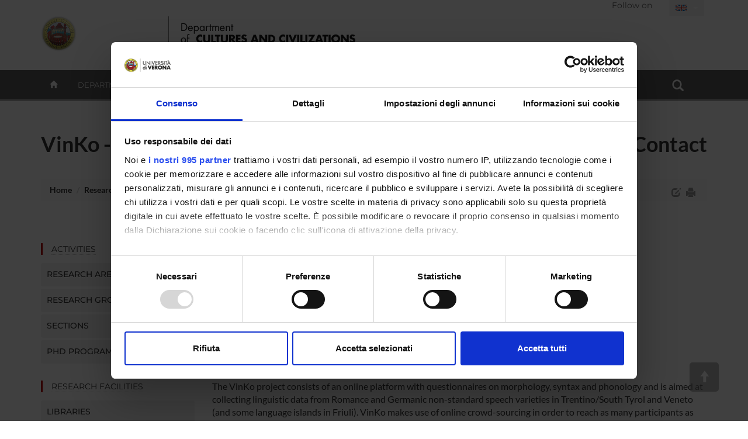

--- FILE ---
content_type: text/html; charset=UTF-8
request_url: https://www.dcuci.univr.it/?ent=progetto&id=5472&lang=en
body_size: 25186
content:

<!doctype html>
<html lang="en">
  <head>
    <meta charset="utf-8">
    <meta http-equiv="X-UA-Compatible" content="IE=edge">
    <meta name="viewport" content="width=device-width, user-scalable=no,initial-scale=1.0, minimum-scale=1.0, maximum-scale=1.0">
    <title>VinKo - Varietäten im Kontakt/Varietà in Contatto/Varieties in Contact-Dep.Cultures and Civilizations-University of Verona</title>
    <meta name="description" content="Dep.Cultures and Civilizations,University of Verona "> 
    <meta name="author" content="UNIVR">
    <meta http-equiv='cache-control' content='no-cache'>
    <link rel="icon" type="image/gif" href="image/favicon-dcuci.gif">
    <!-- Cookiebot for cookie-consent -->
    <script id="Cookiebot" src="https://consent.cookiebot.com/uc.js" data-cbid="6e42af2f-e3a5-42da-ad5f-bf444490cf3e" data-framework="TCFv2.2" data-blockingmode="auto" type="text/javascript"></script>

     <!-- Webfonts -->
     <link rel="preconnect" href="https://fonts.bunny.net">
	<link href="https://fonts.bunny.net/css?family=lato:400,700|montserrat:400,500,600|sorts-mill-goudy:400,400i" rel="stylesheet" />
    <!-- Bootstrap core CSS-->
    <link rel="stylesheet" href="style/bootstrap.min.css" >
    <!-- Bootstrap calendar CSS-->
    <link rel="stylesheet" href="style/calendar.css">
    <!-- jquery-ui CSS -->
    <link rel="stylesheet" href="style/jquery-ui-1.10.3.custom.min.css">
    <!--  Font-awesome icon fonts -->
    <!-- <script src="https://kit.fontawesome.com/8581a50e59.js" crossorigin="anonymous"></script> -->
    <script defer src="js/brands.min.js"></script>
  	<script defer src="js/solid.min.js"></script>
  	<script defer src="js/regular.min.js"></script>
  	<script defer src="js/v4-shims.min.js"></script>
  	<script defer src="js/fontawesome.min.js"></script>
  	
    <!-- STYLE -->
    <link href="style/dol.css" rel="stylesheet">
    <link href="style/card.css" rel="stylesheet">
    <link href="style/header.css" rel="stylesheet">
    <!-- Home , Responsive slider -->
    <link href="style/home-dol.css" rel="stylesheet">
    <link href="style/responsive-slider.css" rel="stylesheet">
    <!-- File css specifico del dipartimento in base all'acronimo -->
    <link href="style/dol-dcuci.css" rel="stylesheet">
    <!--[if ltE IE 8]>
      <link href="style/ie-style.css" rel="stylesheet">
    <![endif]-->  
    <!-- HTML5 shim and Respond.js IE8 support of HTML5 elements and media queries -->
    <!--[if lt IE 9]>
      <script src="https://oss.maxcdn.com/libs/html5shiv/3.7.0/html5shiv.js"></script>
      <script src="https://oss.maxcdn.com/libs/respond.js/1.4.2/respond.min.js"></script>
    <![endif]-->   
    <!--[if gte IE 9]>
    <style type="text/css">
      .gradient {
       filter: none;
      }
    </style>
    <![endif]-->

     <script src="//cdnjs.cloudflare.com/ajax/libs/jquery/2.1.0/jquery.min.js"></script>
     <script src="js/bootstrap.min.js"></script>
     <script type="text/javascript" src="js/jquery-ui-1.10.3.custom.min.js"></script>
     <script type="text/javascript" src="js/jquery.ui.datepicker-it.js"></script>
     <script type="text/javascript" src="js/jquery.condense.js"></script>
     <script type="text/javascript" src="js/jquery.hoverIntent.minified.js"></script>
     <script src="js/responsiveslides.min.js"></script>
     <script src="js/responsive-tabs.js"></script>
     <script src="js/commonUtils.js"></script>
     <script src="js/custom-dol.js"></script>
     <!-- File javascript specifico del dipartimento in base all'acronimo -->
     <script src="js/custom-dol-dcuci.js"></script>
    <!-- PrettySocial Plugin -->
    <script src="js/jquery.prettySocial.js"></script>
    <!-- Readability features -->
    <script type="text/javascript" src="js/Readability.js"></script>
    
	<script type="text/javascript" defer data-domain="dcuci.univr.it" src="https://plausible.io/js/script.manual.js"></script>
	<!-- define the `plausible` function to manually trigger events -->
	<script type="text/javascript">window.plausible = window.plausible || function() { (window.plausible.q = window.plausible.q || []).push(arguments) }</script>
	<!-- trigger pageview -->
	<script type="text/javascript">
	function prepareUrl(params) {
		const url = new URL(location.href);
		const queryParams = new URLSearchParams(location.search);
	    let customUrl = url.protocol + "//" + url.hostname + url.pathname.replace(/\/$/, '');
	    for (const paramName of params) {
	      const paramValue = queryParams.get(paramName);
	      if (paramValue) customUrl = customUrl + '/' + paramValue
	    }
	    return customUrl;
	  }
	  plausible('pageview', { u: prepareUrl(["ent", "page", "id", "lang" ]) });
	</script>
  </head>
  <body id="top">
  
    <!-- *** Template pagina normale *** -->
    <!-- Header -->
    
    <div class="section full gradient" id="header">
      <!--  Logo  --> 
      <div class="container" id="wordMark">
        <a id="logo-univr" class="hidden-xs" title="www.univr.it" href="https://www.univr.it?lang=en"><img src="image/logo-univr.png" alt="Home Ateneo"></a>
        <a id="logo-dipartimento" class="hidden-xs" title="Department Home" href="./?lang=en"><img src="image/logo33-en.png"  alt="Home Dipartimento"></a>
 <a id="logo-mobile-dipartimento" class="visible-xs" title="Department Home" href="./?lang=en"><img src="image/logo-mobile-33-en.png"  alt="Home Dipartimento"></a>

  
  <div id="lingua" class="hidden-xs btn-group">
    <button type="button" class="btn btn-transparent btn-sm dropdown-toggle lang-en" data-toggle="dropdown" aria-haspopup="true" aria-expanded="false">
      <span class="caret"></span>
    </button>
    <ul class="dropdown-menu">
            <li class="current"><a id="en" href="/?ent=progetto&amp;id=5472&amp;lang=en"><!-- English --></a></li>
            <li ><a id="ita" href="/?ent=progetto&amp;id=5472&amp;lang=it"><!-- Italiano --></a></li>  
    </ul>
  </div>
        
	



	<div class="cont-follow-link">
		<span>Follow on</span>
		<div>
			
				<a href="https://www.facebook.com/dcuci.univr/" title="Vai alla pagina Facebook" class="social-fb" target="_blank" >
					<em class="fa-brands fa-square-facebook"></em>
				</a>
			
			
			
		</div>
	</div>

   
      	    
      </div>
      
     
   <div class="navbar navbar-inverse visible-xs" role="navigation">
      <div class="container-fluid">
        <!-- Brand and toggle get grouped for better mobile display -->
        <div class="navbar-header">
          <button type="button" class="navbar-toggle collapsed" data-toggle="collapse" data-target="#bs-example-navbar-collapse-1">
            <span class="sr-only">Toggle navigation</span>
            <i class="fa fa-bars" aria-hidden="true"></i>
          </button>
        </div>
        <!-- Collect the nav links, forms, and other content for toggling -->
        <div class="collapse navbar-collapse" id="bs-example-navbar-collapse-1">
          <form id="top-search" class="navbar-form col-xs-12" role="search">
            <div class="form-group col-xs-10">
              <input type="text" class="form-control" placeholder="Search">
            </div>
            <button type="submit" class="btn btn-success col-xs-2"><span class="glyphicon glyphicon-search" ></span></button>
          </form>
          <ul class="nav navbar-nav visible-xs" id="main-nav-mobile">
          
            <li><a href="?ent=home&page=dipartimento">Department</a></li>
            
            <li><a href="?ent=home&page=ricerca">Research</a></li>
            
            <li><a href="?ent=home&page=didattica">Teaching</a></li>
            
            <li><a href="?ent=home&page=territorio">Community Engagement</a></li>
            
          <li><a href="/?ent=persona&amp;lang=en">People</a></li>
          <li><a href="/?ent=infodipartimento&amp;lang=en">contacts</a></li>
          </ul>
    <div class="nav navbar-nav text-center">
     <a class="btn btn-dol btn-sm" id="en" href="/;jsessionid=abcOW_3xLsaBJbfQtpxTz?ent=progetto&amp;id=5472&amp;lang=en">English</a>
      <a class="btn btn-dol btn-sm" id="ita" href="/;jsessionid=abcOW_3xLsaBJbfQtpxTz?ent=progetto&amp;id=5472&amp;lang=it">Italiano</a>    

      
       </div>
        </div><!-- /.navbar-collapse -->
      </div><!-- /.container-fluid -->
    </div>
    

      <div id="megamenu" class="hidden-xs">
        <div id="menu-wrapper" class="container">
          <ul class="mega-nav">
          
            <li id="backHome"><a class="" href="./?lang=en"><span class="glyphicon glyphicon-home"></span></a></li>
          
            <li class="link-menu" id="link-58"><a class="nav-main-link" href="?ent=home&page=dipartimento&lang=en">Department<span class="caret"></span></a>
 
          <div class="nav-panel" id="panel-58" style="display:none">
          <div class="container-fluid">
            <div class="col-md-3 hidden-sm">
              <img src="/documenti/GruppoMenu/immagine/immagine257927.jpg" alt="Department" width="100%">
            </div>
            
              <div class="col-md-3 col-sm-4">
                <h3 class="orange">
                  Overview
                </h3>
                <ul class="mega-menu-list">
                  
                      <li>
                      <a href="/?ent=home&amp;ent=home&amp;page=dipartimento&lang=en#chi-siamo">Overview</a>
                    </li>
          
                      <li>
                      <a href="/?ent=home&amp;ent=home&amp;https%3A%2F%2Fwww.dcuci.univr.it%2F%3Fent=home&amp;page=dipartimento&lang=en#qualita">Visione della Qualità</a>
                    </li>
          
                      <li>
                      <a href="/?ent=home&amp;page=calendar&lang=en#tab-view">News and Events</a>
                    </li>
          
                </ul>
              </div>
            
              <div class="col-md-3 col-sm-4">
                <h3 class="">
                  Organisation
                </h3>
                <ul class="mega-menu-list">
                  
                      <li>
                      <a href="/?ent=home&amp;grp=195&amp;http%3A%2F%2Fwww.dtesis.univr.it%2F%3Fent=home&amp;page=info&amp;referral=dipartimento&lang=en">Governance</a>
                    </li>
          
                      <li>
                      <a href="https://www.dcuci.univr.it/?ent=home&grp=195&page=info&referral=dipartimento">Committees</a>
                    </li>
          
                      <li>
                      <a href="/?ent=struttura&lang=en">Offices and facilities services</a>
                    </li>
          
                      <li>
                      <a href="/?ent=sezione&lang=en">Sections</a>
                    </li>
          
                      <li>
                      <a href="/?ent=home&amp;grp=198&amp;page=info&amp;referral=dipartimento&lang=en">Department facilities</a>
                    </li>
          
                </ul>
              </div>
            
              <div class="col-md-3 col-sm-4">
                <h3 class="">
                  Contact us
                </h3>
                <ul class="mega-menu-list">
                  
                      <li>
                      <a href="/?ent=infodipartimento&lang=en">Contacts</a>
                    </li>
          
                      <li>
                      <a href="/?ent=persona&lang=en">People</a>
                    </li>
          
                      <li>
                      <a href="/?ent=luogo&lang=en">Places</a>
                    </li>
          
                      <li>
                      <a href="/?ent=referenti&lang=en">Faculty representatives</a>
                    </li>
          
                </ul>
              </div>
            
          </div>
        </div>
            </li>
	       
            <li class="link-menu" id="link-66"><a class="nav-main-link" href="?ent=home&page=ricerca&lang=en">Research<span class="caret"></span></a>
 
          <div class="nav-panel" id="panel-66" style="display:none">
          <div class="container-fluid">
            <div class="col-md-3 hidden-sm">
              <img src="/documenti/GruppoMenu/immagine/immagine550742.jpg" alt="Research" width="100%">
            </div>
            
              <div class="col-md-3 col-sm-4">
                <h3 class="">
                  Research in brief
                </h3>
                <ul class="mega-menu-list">
                  
                      <li>
                      <a href="/?ent=home&amp;page=ricerca&lang=en#strategie-ricerca">Research strategy</a>
                    </li>
          
                      <li>
                      <a href="/?ent=home&amp;https%3A%2F%2Fwww.dcuci.univr.it%2F%3Fent=home&amp;page=ricerca&lang=en#progettigruppi-ricerca">Progetti e gruppi di ricerca</a>
                    </li>
          
                </ul>
              </div>
            
              <div class="col-md-3 col-sm-4">
                <h3 class="">
                  Research activities
                </h3>
                <ul class="mega-menu-list">
                  
                      <li>
                      <a href="/?ent=arearic&lang=en">Research Areas</a>
                    </li>
          
                      <li>
                      <a href="/?ent=grupporic&lang=en">Research Groups</a>
                    </li>
          
                      <li>
                      <a href="/?ent=cs&amp;tcs=DR&lang=en">PhD programmes</a>
                    </li>
          
                      <li>
                      <a href="/?ent=progetto&lang=en">Projects</a>
                    </li>
          
                      <li>
                      <a href="/?ent=pubbdip&lang=en">Publications</a>
                    </li>
          
                </ul>
              </div>
            
              <div class="col-md-3 col-sm-4">
                <h3 class="">
                  Research funding
                </h3>
                <ul class="mega-menu-list">
                  
                      <li>
                      <a href="/?ent=ente&lang=en">Funding contributors</a>
                    </li>
          
                </ul>
              </div>
            
              <div class="col-md-3 col-sm-4">
                <h3 class="">
                  Facilities
                </h3>
                <ul class="mega-menu-list">
                  
                      <li>
                      <a href="/?ent=bibliocr&amp;main%3Fent=bibliocr&amp;tipobc=4&lang=en">Laboratories</a>
                    </li>
          
                      <li>
                      <a href="/?ent=bibliocr&amp;tipobc=6&lang=en">Research areas</a>
                    </li>
          
                      <li>
                      <a href="/?ent=bibliocr&amp;main%3Fent=bibliocr&amp;tipobc=1&lang=en">Central libraries</a>
                    </li>
          
                      <li>
                      <a href="/?ent=bibliocr&amp;ent=bibliocr&amp;tipobc=2&lang=en">Departmental libraries</a>
                    </li>
          
                </ul>
              </div>
            
          </div>
        </div>
            </li>
	       
            <li class="link-menu" id="link-68"><a class="nav-main-link" href="?ent=home&page=didattica&lang=en">Teaching<span class="caret"></span></a>
 
          <div class="nav-panel" id="panel-68" style="display:none">
          <div class="container-fluid">
            <div class="col-md-3 hidden-sm">
              <img src="/documenti/GruppoMenu/immagine/immagine561150.jpg" alt="Teaching" width="100%">
            </div>
            
              <div class="col-md-3 col-sm-4">
                <h3 class="">
                  Courses
                </h3>
                <ul class="mega-menu-list">
                  
                      <li>
                      <a href="/?ent=cs&amp;tcs=N&lang=en">Bachelor's degrees</a>
                    </li>
          
                      <li>
                      <a href="/?ent=cs&amp;tcs=MA&lang=en">Master's degrees</a>
                    </li>
          
                </ul>
              </div>
            
              <div class="col-md-3 col-sm-4">
                <h3 class="">
                  PhD programmes and postgraduate training
                </h3>
                <ul class="mega-menu-list">
                  
                      <li>
                      <a href="/?ent=cs&amp;tcs=DR&lang=en">PhD programmes</a>
                    </li>
          
                      <li>
                      <a href="/?ent=cs&amp;tcs=CA&lang=en">Professional development courses</a>
                    </li>
          
                      <li>
                      <a href="/?ent=cs&amp;tcs=IDR&lang=en">Joint University PhD</a>
                    </li>
          
                      <li>
                      <a href="/?ent=cs&amp;tcs=M&lang=en">Professional Master's Programmes</a>
                    </li>
          
                      <li>
                      <a href="https://www.univr.it/it/i-nostri-servizi/formazione-degli-insegnanti/">Teacher qualification courses (TFA)</a>
                    </li>
          
                      <li>
                      <a href="/?ent=cs&amp;tcs=PAS&lang=en">Teacher qualification courses (PAS)</a>
                    </li>
          
                </ul>
              </div>
            
              <div class="col-md-3 col-sm-4">
                <h3 class="">
                  Teaching services
                </h3>
                <ul class="mega-menu-list">
                  
                      <li>
                      <a href="/?ent=iniziativa&lang=en">Current events</a>
                    </li>
          
                      <li>
                      <a href="/?ent=iniziativa&amp;did=1&amp;ent=iniziativa&lang=en">News for students</a>
                    </li>
          
                      <li>
                      <a href="/?ent=avviso&lang=en">Announcements</a>
                    </li>
          
                </ul>
              </div>
            
          </div>
        </div>
            </li>
	       
            <li class="link-menu" id="link-70"><a class="nav-main-link" href="?ent=home&page=territorio&lang=en">Community Engagement<span class="caret"></span></a>
 
          <div class="nav-panel" id="panel-70" style="display:none">
          <div class="container-fluid">
            <div class="col-md-3 hidden-sm">
              <img src="/documenti/GruppoMenu/immagine/immagine759370.jpg" alt="Community Engagement" width="100%">
            </div>
            
              <div class="col-md-3 col-sm-4">
                <h3 class="">
                  Information for community
                </h3>
                <ul class="mega-menu-list">
                  
                      <li>
                      <a href="/?ent=home&amp;ent=home&amp;page=territorio&lang=en">Commitment to local communities</a>
                    </li>
          
                      <li>
                      <a href="/?ent=concorsoaol&lang=en">Jobs & Vacancies at Verona University</a>
                    </li>
          
                      <li>
                      <a href="https://www.univr.it/it/i-nostri-servizi/servizi-per-aziende/stage-e-tirocini">Student Internship Opportunities</a>
                    </li>
          
                      <li>
                      <a href="/?ent=home&amp;page=calendar&lang=en#tab-view">News and Events</a>
                    </li>
          
                      <li>
                      <a href="/?ent=iniziativa&amp;peng=1&lang=en">Public Engagement Events</a>
                    </li>
          
                      <li>
                      <a href="/?ent=iniziativa&amp;ent=iniziativa&amp;formc=1&lang=en">Formazione continua</a>
                    </li>
          
                </ul>
              </div>
            
              <div class="col-md-3 col-sm-4">
                <h3 class="">
                  Our services
                </h3>
                <ul class="mega-menu-list">
                  
                      <li>
                      <a href="/?ent=bibliocr&amp;ent=bibliocr&amp;main%3Fent=bibliocr&amp;tipobc=6&lang=en">Centres</a>
                    </li>
          
                      <li>
                      <a href="http://www.univr.it/it/ricerca-competenze">Expertise and Know-How</a>
                    </li>
          
                      <li>
                      <a href="http://www.univr.it/it/organizzazione/area-ricerca/liaison-office">Consultancy</a>
                    </li>
          
                </ul>
              </div>
            
              <div class="col-md-3 col-sm-4">
                <h3 class="">
                  Contact us
                </h3>
                <ul class="mega-menu-list">
                  
                      <li>
                      <a href="/?ent=infodipartimento&lang=en">Contacts</a>
                    </li>
          
                      <li>
                      <a href="/?ent=persona&lang=en">People</a>
                    </li>
          
                      <li>
                      <a href="/?ent=luogo&lang=en">Places</a>
                    </li>
          
                      <li>
                      <a href="/?ent=referenti&lang=en">Faculty representatives</a>
                    </li>
          
                </ul>
              </div>
            
          </div>
        </div>
            </li>
	       
         <li><a class="nav-main-link" href="/?ent=persona&amp;lang=en">People</a></li>
            <li><a class="nav-main-link" href="/?ent=infodipartimento&amp;lang=en">contacts</a></li>
            <li id="link-search" class="nav-search link-menu"> 
              <a class="nav-main-link" href="/?ent=home&amp;page=search&amp;lang=en">
              <span class="glyphicon glyphicon-search"></span>
              </a>
        			
			         <div class="nav-panel" id="panel-search" style="display:none">
			         <div class="container">
			           <div id="form-box">
			             <form id="cerca" class="form-group" role="form">
			               <div class="input-group">
			                 <input id="ent" type="hidden" name="ent" value="home" class="form-control">
			                 <input id="testo" type="text" name="q" class="form-control">
			                 <div class="input-group-btn">
			                   <button id="btn-submit" type="submit" class="btn btn-success" data-search="#tutto" tabindex="-1">searchAll</button>
			                   <button type="button" class="btn btn-success dropdown-toggle" data-toggle="dropdown" tabindex="-1">
			                     <span class="caret"></span>
			                     <span class="sr-only">Toggle Dropdown</span>
			                   </button>
			                   <ul id="dropdown-search" class="dropdown-menu pull-right">
			                     <li><a href="#tutto">searchAll</a></li>
			                     <li><a href="#persona">searchPeople</a></li>
			                     <li><a href="#avviso">searchAnnouncements</a></li>
			                     <li><a href="#iniziativa">searchNews </a></li>
			                     <li class="divider"></li>
			                     <li><a href="#universe">Search on UniVerSe</a></li>
			                   </ul>
			                 </div><!-- /btn-group -->
			               </div><!-- /input-group -->
			               <div class="radio">
			                 <label>
			                   <input type="radio" name="tuttoAteneo" value="1">
			                   Search in the whole University Site
			                 </label>
			               </div>
			               <div class="radio">
			                 <label>
			                   <input type="radio" name="tuttoAteneo" value="0" checked>
			                   Search in department website
			                 </label>
			               </div>
			             </form>     
			            </div>
			           </div>
			          </div>
            </li>
           </ul>
       </div> 

</div>
</div>
    <!-- Corpo pagina -->
    <!--  Titolo -->
  <div id="titoloPagina">
    <div class="container">
      <h1>VinKo - Varietäten im Kontakt/Varietà in Contatto/Varieties in Contact</h1>
      




<ol class="breadcrumb">
  <li>
    <a href="https://www.dcuci.univr.it:443/">Home</a>
   </li>
	
	
    
      
        
        
          <li><a href="/?ent=home&amp;page=ricerca&amp;lang=en">Research</a></li>
        
      
      
    
      
        
        
          <li><a href="/?ent=progetto&amp;lang=en">Projects</a></li>
        
      
      
    
      
        
          <li class="active"> VinKo - Varietäten im Kontakt/Varietà in Contatto/Varieties in Contact </li>
        
        
      
      
    
	
	
	
</ol>
<div id="print-version" class="hidden-xs">
   <a id="edit-icon" href="#" data-toggle="tooltip" data-placement="left" title="Edit"><span class="glyphicon glyphicon-edit"></span></a>
   <a class="print-icon" href="#" data-toggle="tooltip" data-placement="left" title="Vista stampabile"><span class="glyphicon glyphicon-print"></span></a>
 </div>

        <script type="text/javascript" class="source">
            $('.prettySocial').prettySocial();
            $('.print-icon').click(function(e){
              e.preventDefault();
              $.fn.loadFile('print-style.css', 'css'); 
              $("#colonna-menu").remove();
              $("#mobile-menu").remove();
              $(" .tab-pane").not(".active").remove();
              $(" .tab-content").removeClass("hidden-xs hidden-sm");
              $(this).html('<a class="print-icon" href="#" data-toggle="tooltip" data-placement="bottom" title="Vista web"><i class="fa fa-desktop"></i></a>');
              $(this).click(function(e){
                e.preventDefault();
                $.fn.unloadFile();
              });
            });
        </script>
    </div>
  </div>
  <!--  Contenuto -->
    <div class="section" id="pageContent">
      <div class="container"> 
          <div class="row">
          
              <!--  Colonna SX Menu -->
            <div class="col-sm-3 hidden-xs" id="colonna-menu">
              		<!-- MenuVerticale -->
					
<hr />
      
        <h4 class="bordo"><a href="#disattiva">Activities</a></h4>
        <div class="panel-group" id="accordion-Activities">
        
            <div class="panel panel-default">
              <div class="panel-heading">
                <h4 class="panel-title">
                  <a data-toggle="collapse" data-parent="#accordion-Activities" href="#7576022161">   
                    Research areas
                  </a>
                </h4>
              </div>
              <div id="7576022161" class="panel-collapse collapse ">
                <div class="panel-body">
                  <ul>
                  
                    <li ><a href="/?ent=arearic&amp;id=51&amp;tipo=gruppo&amp;lang=en">Archaeology, archaeometry, landscape archaeology<!-- arearicGruppoCatRicBean51 --></a></li>
                  
                    <li ><a href="/?ent=arearic&amp;id=55&amp;tipo=gruppo&amp;lang=en">Visual, musical and performing arts<!-- arearicGruppoCatRicBean55 --></a></li>
                  
                    <li ><a href="/?ent=arearic&amp;id=53&amp;tipo=gruppo&amp;lang=en">Medieval and Modern Philology and Literature<!-- arearicGruppoCatRicBean53 --></a></li>
                  
                    <li ><a href="/?ent=arearic&amp;id=49&amp;tipo=gruppo&amp;lang=en">Geography<!-- arearicGruppoCatRicBean49 --></a></li>
                  
                    <li ><a href="/?ent=arearic&amp;id=50&amp;tipo=gruppo&amp;lang=en">Graeco-Latin Language, Literature and Philology<!-- arearicGruppoCatRicBean50 --></a></li>
                  
                    <li ><a href="/?ent=arearic&amp;id=54&amp;tipo=gruppo&amp;lang=en">Linguistics<!-- arearicGruppoCatRicBean54 --></a></li>
                  
                    <li ><a href="/?ent=arearic&amp;id=48&amp;tipo=gruppo&amp;lang=en">History of art<!-- arearicGruppoCatRicBean48 --></a></li>
                  
                    <li ><a href="/?ent=arearic&amp;id=47&amp;tipo=gruppo&amp;lang=en">History and anthropology<!-- arearicGruppoCatRicBean47 --></a></li>
                  
                    <li ><a href="/?ent=arearic&amp;id=52&amp;tipo=gruppo&amp;lang=en">Ancient History and Civilizations<!-- arearicGruppoCatRicBean52 --></a></li>
                  
                    <li ><a href="/?ent=arearic&amp;catric=773&amp;lang=en">Early modern history<!-- arearicCategoriaRicBean773 --></a></li>
                  
                  </ul>
                </div>
              </div>
            </div>
            
            <div class="panel panel-default">
              <div class="panel-heading">
                <h4 class="panel-title">
                  <a data-toggle="collapse" data-parent="#accordion-Activities" href="#5899012492">   
                    Research groups
                  </a>
                </h4>
              </div>
              <div id="5899012492" class="panel-collapse collapse ">
                <div class="panel-body">
                  <ul>
                  
                    <li ><a href="/?ent=grupporic&amp;id=340&amp;lang=en">A margine di Tintoretto<!-- ent340 --></a></li>
                  
                    <li ><a href="/?ent=grupporic&amp;id=408&amp;lang=en">Antropologia delle migrazioni<!-- ent408 --></a></li>
                  
                    <li ><a href="/?ent=grupporic&amp;id=406&amp;lang=en">Antropologia dell'Oceania<!-- ent406 --></a></li>
                  
                    <li ><a href="/?ent=grupporic&amp;id=407&amp;lang=en">Antropologia del Patrimonio<!-- ent407 --></a></li>
                  
                    <li ><a href="/?ent=grupporic&amp;id=177&amp;lang=en">Late gothic architecture in the eastern alpine lands.<!-- ent177 --></a></li>
                  
                    <li ><a href="/?ent=grupporic&amp;id=377&amp;lang=en">Archivio digitale per le Arti Decorative<!-- ent377 --></a></li>
                  
                    <li ><a href="/?ent=grupporic&amp;id=178&amp;lang=en">Art in the Verona area in the Middle Ages (11th-15th centuries)<!-- ent178 --></a></li>
                  
                    <li ><a href="/?ent=grupporic&amp;id=507&amp;lang=en">CISPELS<!-- ent507 --></a></li>
                  
                    <li ><a href="/?ent=grupporic&amp;id=456&amp;lang=en">Comunicazione gestuale negli autori latini<!-- ent456 --></a></li>
                  
                    <li ><a href="/?ent=grupporic&amp;id=373&amp;lang=en">Cultures and languages in contact in the Ancient Near East<!-- ent373 --></a></li>
                  
                    <li ><a href="/?ent=grupporic&amp;id=409&amp;lang=en">DEaMoNs research group – Digital early modern network<!-- ent409 --></a></li>
                  
                    <li ><a href="/?ent=grupporic&amp;id=158&amp;lang=en">EMoDiR<!-- ent158 --></a></li>
                  
                    <li ><a href="/?ent=grupporic&amp;id=422&amp;lang=en">EastWest<!-- ent422 --></a></li>
                  
                    <li ><a href="/?ent=grupporic&amp;id=274&amp;lang=en">FRESCO - Affreschi staccati: restauro e conservazione<!-- ent274 --></a></li>
                  
                    <li ><a href="/?ent=grupporic&amp;id=480&amp;lang=en">GIAM<!-- ent480 --></a></li>
                  
                    <li ><a href="/?ent=grupporic&amp;id=477&amp;lang=en">Giani Stuparich e la letteratura triestina<!-- ent477 --></a></li>
                  
                    <li ><a href="/?ent=grupporic&amp;id=310&amp;lang=en">Il patrimonio storico dell'ex manicomio di Verona San Giacomo alla Tomba<!-- ent310 --></a></li>
                  
                    <li ><a href="/?ent=grupporic&amp;id=287&amp;lang=en">Indogermanische Grammatik<!-- ent287 --></a></li>
                  
                    <li ><a href="/?ent=grupporic&amp;id=378&amp;lang=en">La pittura profana dall'età barocca all'età neoclassica nell'Italia settentrionale: Brescia<!-- ent378 --></a></li>
                  
                    <li ><a href="/?ent=grupporic&amp;id=250&amp;lang=en">Representation and meaning of female Fashion between Renaissance and Baroque.
<!-- ent250 --></a></li>
                  
                    <li ><a href="/?ent=grupporic&amp;id=288&amp;lang=en">LautSchrift&Sprache<!-- ent288 --></a></li>
                  
                    <li ><a href="/?ent=grupporic&amp;id=403&amp;lang=en">MiCuTer - migrazioni culture e territori<!-- ent403 --></a></li>
                  
                    <li ><a href="/?ent=grupporic&amp;id=88&amp;lang=en">NITE Names in the Economy / Linguistics and Economics<!-- ent88 --></a></li>
                  
                    <li ><a href="/?ent=grupporic&amp;id=334&amp;lang=en">Poein<!-- ent334 --></a></li>
                  
                    <li ><a href="/?ent=grupporic&amp;id=478&amp;lang=en">Prospettive di ricerca su Andrea Zanzotto<!-- ent478 --></a></li>
                  
                    <li ><a href="/?ent=grupporic&amp;id=433&amp;lang=en">Ricerca sulle politiche di marca delle imprese nel Veronese<!-- ent433 --></a></li>
                  
                    <li ><a href="/?ent=grupporic&amp;id=330&amp;lang=en">Rituali antichi: un approccio multidisciplinare.<!-- ent330 --></a></li>
                  
                    <li ><a href="/?ent=grupporic&amp;id=339&amp;lang=en">Rubens svelato<!-- ent339 --></a></li>
                  
                    <li ><a href="/?ent=grupporic&amp;id=175&amp;lang=en">Sanctuaries in the Veneto region<!-- ent175 --></a></li>
                  
                    <li ><a href="/?ent=grupporic&amp;id=176&amp;lang=en">San Zeno in the Early Middle Ages.<!-- ent176 --></a></li>
                  
                    <li ><a href="/?ent=grupporic&amp;id=509&amp;lang=en">Permanent Seminar on the History of the Republic of Venice<!-- ent509 --></a></li>
                  
                    <li ><a href="/?ent=grupporic&amp;id=133&amp;lang=en">Cultural history<!-- ent133 --></a></li>
                  
                    <li ><a href="/?ent=grupporic&amp;id=374&amp;lang=en">History of Byzantine art.<!-- ent374 --></a></li>
                  
                    <li ><a href="/?ent=grupporic&amp;id=380&amp;lang=en">History of Books and Publishing<!-- ent380 --></a></li>
                  
                    <li ><a href="/?ent=grupporic&amp;id=183&amp;lang=en">Studies in french cinema<!-- ent183 --></a></li>
                  
                    <li ><a href="/?ent=grupporic&amp;id=376&amp;lang=en">Under colors. Tecnica, restauro e diagnostica per la conoscenza della pittura<!-- ent376 --></a></li>
                  
                    <li ><a href="/?ent=grupporic&amp;id=425&amp;lang=en">Unfinished Pisanello - Nuove indagini sul ciclo cavalleresco di Mantova<!-- ent425 --></a></li>
                  
                  </ul>
                </div>
              </div>
            </div>
            
            <div class="panel panel-default">
              <div class="panel-heading">
                <h4 class="panel-title">
                  <a data-toggle="collapse" data-parent="#accordion-Activities" href="#16857773913">   
                    Sections
                  </a>
                </h4>
              </div>
              <div id="16857773913" class="panel-collapse collapse menuCurrent">
                <div class="panel-body">
                  <ul>
                  
                    <li ><a href="/?ent=sezione&amp;id=92&amp;lang=en">Arti e Geografie<!-- sezioneit.univr.di.uol.bean.SezioneBean92 --></a></li>
                  
                    <li ><a href="/?ent=sezione&amp;id=89&amp;lang=en">Lettere<!-- sezioneit.univr.di.uol.bean.SezioneBean89 --></a></li>
                  
                    <li ><a href="/?ent=sezione&amp;id=90&amp;lang=en">Scienze dell'antichità<!-- sezioneit.univr.di.uol.bean.SezioneBean90 --></a></li>
                  
                    <li ><a href="/?ent=sezione&amp;id=91&amp;lang=en">Storia<!-- sezioneit.univr.di.uol.bean.SezioneBean91 --></a></li>
                  
                  </ul>
                </div>
              </div>
            </div>
            
            <div class="panel panel-default">
              <div class="panel-heading">
                <h4 class="panel-title">
                  <a data-toggle="collapse" data-parent="#accordion-Activities" href="#11088556664">   
                    PhD Programmes
                  </a>
                </h4>
              </div>
              <div id="11088556664" class="panel-collapse collapse ">
                <div class="panel-body">
                  <ul>
                  
                    <li ><a href="/?ent=cs&amp;id=818&amp;tcs=DR&amp;lang=en">Ph.D. in Philology, Literature, and  Performance Studies<!-- ent818 --></a></li>
                  
                    <li ><a href="/?ent=cs&amp;id=958&amp;tcs=DR&amp;lang=en">Ph. D. programme in Archaeology, Art History and History<!-- ent958 --></a></li>
                  
                    <li ><a href="/?ent=cs&amp;id=817&amp;tcs=DR&amp;lang=en">International PhD in Arts and Archaeology<!-- ent817 --></a></li>
                  
                    <li ><a href="/?ent=cs&amp;id=629&amp;tcs=DR&amp;lang=en">PhD in Philology, Literature and Linguistics<!-- ent629 --></a></li>
                  
                    <li ><a href="/?ent=cs&amp;id=679&amp;tcs=DR&amp;lang=en">Interuniversity PhD in Art History<!-- ent679 --></a></li>
                  
                    <li ><a href="/?ent=cs&amp;id=681&amp;tcs=DR&amp;lang=en">Interuniversity PhD in History, Geography and Anthropology<!-- ent681 --></a></li>
                  
                  </ul>
                </div>
              </div>
            </div>
            
        </div>
        
        <h4 class="bordo"><a href="/?ent=home&amp;grp=194&amp;page=info&amp;referral=ricerca&amp;lang=en">Research facilities</a></h4>
        <div class="panel-group" id="accordion-Research-facilities">
        
            <div class="panel panel-default">
              <div class="panel-heading">
                <h4 class="panel-title">
                  <a data-toggle="collapse" data-parent="#accordion-Research-facilities" href="#6740897961">   
                    Libraries
                  </a>
                </h4>
              </div>
              <div id="6740897961" class="panel-collapse collapse ">
                <div class="panel-body">
                  <ul>
                  
                    <li ><a href="/?ent=bibliocr&amp;id=30&amp;tipobc=2&lang=en">Franco Riva library<!-- bibliocr224 --></a></li>
                  
                    <li ><a href="/?ent=bibliocr&amp;ent=bibliocr&amp;id=27&amp;tipobc=2&lang=en">Luigi Ambrosoli library<!-- ?ent=bibliocr&id=27&tipobc=2228 --></a></li>
                  
                    <li ><a href="https://www.univr.it/it/biblioteche">Sistema bibliotecario di ateneo<!--  --></a></li>
                  
                  </ul>
                </div>
              </div>
            </div>
            
            <div class="panel panel-default">
              <div class="panel-heading">
                <h4 class="panel-title">
                  <a data-toggle="collapse" data-parent="#accordion-Research-facilities" href="#14509634472">   
                    Centri di ricerca
                  </a>
                </h4>
              </div>
              <div id="14509634472" class="panel-collapse collapse ">
                <div class="panel-body">
                  <ul>
                  
                    <li ><a href="/?ent=bibliocr&amp;id=346&amp;tipobc=6&lang=en">Centro Ricerche Storiche e Geografiche<!-- bibliocr951 --></a></li>
                  
                    <li ><a href="/?ent=bibliocr&amp;id=334&amp;tipobc=6&lang=en">Centro di ricerca LA.LE.LIM<!-- bibliocr897 --></a></li>
                  
                    <li ><a href="/?ent=bibliocr&amp;id=268&amp;tipobc=6&lang=en">Centro di ricerca Rossana Bossaglia<!-- bibliocr580 --></a></li>
                  
                    <li ><a href="/?ent=bibliocr&amp;id=369&amp;tipobc=6&lang=en">GEOLITTERAE - Centro Interuniversitario di ricerca<!-- bibliocr994 --></a></li>
                  
                    <li ><a href="/?ent=bibliocr&amp;id=352&amp;tipobc=6&lang=en">CIISP - Centro Interuniversitario Internazionale di Studi Plautini<!-- bibliocr958 --></a></li>
                  
                    <li ><a href="/?ent=bibliocr&amp;id=353&amp;tipobc=6&lang=en">ReRhis (Centro Interuniversitario di Studi di Storia della Riforma protestante..<!-- bibliocr960 --></a></li>
                  
                    <li ><a href="/?ent=bibliocr&amp;id=348&amp;tipobc=6&lang=en">CES - Center for European Studies<!-- bibliocr952 --></a></li>
                  
                    <li ><a href="/?ent=bibliocr&amp;id=375&amp;tipobc=6&lang=en">CRIER - Centro di Ricerca Interdipartimentale sull'Europa Romantica<!-- bibliocr953 --></a></li>
                  
                    <li ><a href="/?ent=bibliocr&amp;id=351&amp;tipobc=6&lang=en">CISA - Centro internazionale studi sullatoria e l’archeologia dell’Adriatico<!-- bibliocr957 --></a></li>
                  
                    <li ><a href="/?ent=bibliocr&amp;id=350&amp;tipobc=6&lang=en">Centro Interuniversitario "Guido Gozzano – Cesare Pavese"<!-- bibliocr955 --></a></li>
                  
                    <li ><a href="https://sites.dcuci.univr.it/cres/">C.R.E.S. - Centro di ricerca sugli Epistolari del Settecento<!--  --></a></li>
                  
                    <li ><a href="/?ent=bibliocr&amp;id=323&amp;tipobc=6&lang=en">LIMEN - Centro Interdisciplinare sul Fantastico nelle Arti dello Spettacolo<!-- bibliocr796 --></a></li>
                  
                    <li ><a href="/?ent=bibliocr&amp;id=349&amp;tipobc=6&lang=en">Biblioterapia e Shared reading: i libri per il benessere<!-- bibliocr956 --></a></li>
                  
                    <li ><a href="/?ent=bibliocr&amp;id=330&amp;tipobc=6&lang=en">Tradizione letteraria italiana<!-- bibliocr993 --></a></li>
                  
                  </ul>
                </div>
              </div>
            </div>
            
            <div class="panel panel-default">
              <div class="panel-heading">
                <h4 class="panel-title">
                  <a data-toggle="collapse" data-parent="#accordion-Research-facilities" href="#16658420443">   
                    Laboratori
                  </a>
                </h4>
              </div>
              <div id="16658420443" class="panel-collapse collapse ">
                <div class="panel-body">
                  <ul>
                  
                    <li ><a href="/?ent=bibliocr&amp;id=83&amp;tipobc=4&lang=en">Laboratorio di Cartografia (CartoLab)<!-- bibliocr230 --></a></li>
                  
                    <li ><a href="/?ent=bibliocr&amp;id=84&amp;tipobc=4&lang=en">Laboratorio di Archeologia (ArcheoLab)<!-- bibliocr232 --></a></li>
                  
                    <li ><a href="/?ent=bibliocr&amp;id=291&amp;tipobc=4&lang=en">Laboratorio di Studi Medievali e Danteschi (LaMeDan)<!-- bibliocr659 --></a></li>
                  
                    <li ><a href="/?ent=bibliocr&amp;ent=bibliocr&amp;id=248&amp;tipobc=4&lang=en">Laboratorio Language, Text and Cognition (LaTec)<!-- ?ent=bibliocr&id=248&tipobc=4234 --></a></li>
                  
                  </ul>
                </div>
              </div>
            </div>
            
        </div>
        
    <script>
    $(document).ready(function() {
    	$("li.current").parents(".collapse").collapse("show");
    })
    </script>
					<ul class="list-icon mb-5">
			            <li><a href="/?ent=infodipartimento&amp;lang=en" ><i class="fa fa-phone"></i>Contacts</a></li>
			            <li><a href="/?ent=persona&amp;lang=en" ><span class="glyphicon glyphicon-user"></span>People</a></li>
			            <li><a href="/?ent=luogo&amp;lang=en"><span class="glyphicon glyphicon-map-marker"></span>Places</a></li>
			            <li><a href="/?ent=home&amp;page=calendar&amp;lang=en"><i class="fa fa-calendar"></i>Calendar</a></li>
					</ul>
					 
			          <!-- Banner agenda del giorno -->
			          <a href="/?ent=evento&amp;idDip=33&amp;lang=en" class="eventToday mb-5" style="display: block;">
			            <div id="oggi1">Agenda di oggi</div>
			            <div id="oggi2">
			              <span>gio </span>
			              <br />
			              25 dicembre 2025
			            </div>
			          </a>          
            </div>
            <div class="col-sm-9" id="contenutoPagina">
                    





 



















<div class="row">
<div class="col-sm-9">



<div id="centroservizi">
    <dl id="dettagliProgetto" class="dl-orizzontale docTab">
        
        <dt>Starting date</dt>
        <dd>January 1, 2019</dd>
        
        <dt>Duration (months)</dt>
        <dd>48</dd>
	    
	    
		    <dt>Departments</dt>
		    <dd>
			   	
				    
				        <a href="http://www.dlls.univr.it">
				    		Foreign Languages and Literatures</a>
			    	
				    
			   	
		    </dd>
	    
        
        
        
			
        
			
        
			
				 
			
        
			
        
			
        
        
	        <dt>Managers or local contacts</dt>
	        <dd>
	            
	            
	                
	            
	                
	            
	                
	                    
	                        
	                    
	                    
	                    <a href="/?ent=persona&amp;id=2660&amp;lang=en">
	                    	Rabanus Stefan
	                    </a>
	                    
	                
	            
	                
	            
	                
	            
	        </dd>
	    
        
        
            <dt>URL</dt>
            <dd>
                <a class="LinkContent" target=blank href='https://www.vinko.it'>
                    https://www.vinko.it
                </a>
            </dd>
        
        
        
            <dt>Keyword</dt>
            <dd>Multilingualism, Croudsourcing, German dialects, Italian dialects, Ladin, Cimbrian, Mòcheno, Saurano</dd>
        
    </dl>
</div>
</div>
 
 <div class="col-sm-3">
    
</div>
</div>
<br>
<div class="row">
  <div class="col-sm-12">
  

    <div class="unit"><span lang="it"><p>The VinKo project consists of an online platform with questionnaires on morphology, syntax and phonology and is aimed at collecting linguistic data from Romance and Germanic non-standard speech varieties in Trentino/South Tyrol and Veneto (and some language islands in Friuli). VinKo makes use of online crowd-sourcing in order to reach as many participants as possible and to collect data from a wide range of localities across the regions. Participants can contribute to the project by registering on the VinKo website and recording their own responses using the built-in microphone of the platform. There is a variety of tasks on the page - e.g., translations from Italian/German into their local speech variety, the description of pictures and conversations, the pronunciation of single-word dialect items - which the participants are asked to complete. The recordings are collected and stored in the online database which serves as a corpus for both the researchers and the speech community members of the involved linguistic varieties. Furthermore, a selection of the recordings is visualized on the open-access section of the webpage through an interactive map (GIS), which can be used by participants and anyone interested in exploring the collected data and learning more about the multilingual environment of the Trentino/South Tyrol and Veneto regions. The full corpus can be downloaded from the repository of the Eurac Research Clarin Centre (ERCC):</p>

<p>VinKo (Varieties in Contact) Corpus: <a href="http://hdl.handle.net/20.500.12124/32">http://hdl.handle.net/20.500.12124/32</a></p>

<p>The project has two main objectives. The first is to provide a detailed description of linguistic microvariation in the area and the linguistic influences existing in phonology, morphology and syntax between the Germanic and Romance varieties, and to formulate generalizations which are valid for the general theory of language contact. The second objective is to increase the knowledge of widespread multilingualism in the area and the awareness of local languages which are a crucial part of the cultural heritage as it merits safeguarding and refinement. In this respect, an important integration is constituted by the VinKiamo subproject, a PCTO activity developed in collaboration with the Regional School Office for Veneto, in which the students from upper secondary schools are trained and act as research assistants within their local communities, also promoting the intergenerational dialogue with elderly speakers of the local speech varieties.</p>

<p>VinKiamo: <a href="https://sites.hss.univr.it/vinkiamo">https://sites.hss.univr.it/vinkiamo</a></p>

<p>The research is realized in collaboration with researchers at the Universities of Trento and Bolzano.</p>

<p>Project page: <a href="https://www.vinko.it/">https://www.vinko.it/</a></p>

<p>Contact: <a href="mailto:vinko@ateneo.univr.it">vinko@ateneo.univr.it</a></p>

<p><a href="https://dh.dlls.univr.it/it/progetti/patrimonio-linguistico-culturale/#vinko">Descrizione breve del progetto in italiano</a></p>

<p><a href="https://stefan.rabanus.com/VinKo/VinKoVideo_dt_2022-02.mp4">Pitch-Video auf Deutsch</a></p>
</span></div>

  </div>
  
</div>


 

<div class="unit">
	<h4 class="bordo pieno">Sponsors:</h4>
	<dl class="dl-orizzontale dl-small">
		
			<dt>
				
					<a class="LinkContent" href="/?ent=ente&amp;id=1134&amp;lang=en">
						MIUR
					</a>
                
                
			</dt>
            <dd>
                <strong>Funds:</strong>&nbsp;assigned and managed by the department<br/>
				
			</dd>
		
	</dl>
  </div>





<div class="unit">
    <h4 class="bordo pieno">Project participants</h4>
    
    <div class="row">
       
        <div class="col-sm-6">    
    <dl class="dl-orizzontale dl-small">
        
            <dt>
                
                    
                    
                        Anne&nbsp;Kruijt
                    
                
            </dt>
            <dd>
              
                  
        
            <dt>
                
                    
                      <a href="https://www.dlls.univr.it/?ent=persona&amp;id=8138&amp;lang=en">
                          Andrea&nbsp;Padovan
                      </a>
                    
                    
                
            </dt>
            <dd>
              
                  Associate Professor
                
        
            <dt>
                
                    
                      <a href="https://www.dlls.univr.it/?ent=persona&amp;id=2660&amp;lang=en">
                          Stefan&nbsp;Rabanus
                      </a>
                    
                    
                
            </dt>
            <dd>
              
                  Full Professor
                
        
    </dl>    
    </div>
  
  
  <div class="col-sm-6">
    <dl class="dl-orizzontale dl-small">
        
            <dt>
                
                    
                      <a href="https://www.dlls.univr.it/?ent=persona&amp;id=25194&amp;lang=en">
                          Marta&nbsp;Tagliani
                      </a>
                    
                    
                
            </dt>
            <dd>
              
                  Temporary Professor
                
            </dd>
        
            <dt>
                
                    
                      <a href="https://www.dlls.univr.it/?ent=persona&amp;id=880&amp;lang=en">
                          Alessandra&nbsp;Tomaselli
                      </a>
                    
                    
                
            </dt>
            <dd>
              
                  Full Professor
                
            </dd>
        
    </dl>
      </div>
    </div>
    </div>




<div class="unit">
    <h4 class="bordo pieno">Collaboratori esterni</h4>
    <div class="row">
        <div class="col-sm-6">
    
    <dl class="dl-orizzontale dl-small">
        
            <dt>
              
                
                      <a href="https://scienzeumane.univaq.it/index.php?id=vogt">
                          Barbara&nbsp;Vogt
                      </a>
                  
                
            
            </dt>
            <dd>
              
                Università dell'Aquila
                
                  
                
            </dd>
        
            <dt>
              
                
                      <a href="https://www.unibz.it/it/faculties/education/academic-staff/person/41363-birgit-alber">
                          Birgit&nbsp;Alber
                      </a>
                  
                
            
            </dt>
            <dd>
              
                Università di Bolzano
                
                  
                
            </dd>
        
    </dl>
        </div>
        <div class="col-sm-6">
            
    <dl class="dl-orizzontale dl-small">
        
            <dt>
              
                
                      <a href="https://webapps.unitn.it/du/it/Persona/PER0001015/Curriculum">
                          Roberto&nbsp;Zamparelli
                      </a>
                  
                
            
            </dt>
            <dd>
              
                Università di Trento
                
                  
                
            </dd>
        
            <dt>
              
                
                      <a href="https://webapps.unitn.it/du/it/Persona/PER0000375/Curriculum">
                          Patrizia&nbsp;Cordin
                      </a>
                  
                
            
            </dt>
            <dd>
              
                Università di Trento
                
                  
                
            </dd>
        
    </dl>
        </div>
    </div>
</div>


 


<div class="unit">
    <table class="table">
    <thead>
        <tr>
            <th   colspan="2">Research areas involved in the project</th>
        </tr>
     </thead>   
        
            <tr>
                <td  width="50%">
                    
                    
                    
                      
                        
                    
                      
                        <a class="LinkContent" href="http://www.dlls.univr.it//?ent=arearic&amp;id=18&amp;tipo=gruppo&amp;lang=en">
                          Lingua e linguistica tedesca
                        </a><br />                      
                            
                              
                                Dialectology - Dialektologie
                              
                              
                                                        
                        
                          
                        
                        
                      
                      
                  
                </td>      
            </tr>
        
            <tr>
                <td  width="50%">
                    
                    
                      
                    
                    
                      
                        
                    
                      
                        <a class="LinkContent" href="http://www.dlls.univr.it//?ent=arearic&amp;id=18&amp;tipo=gruppo&amp;lang=en">
                          Lingua e linguistica tedesca
                        </a><br />                      
                            
                              
                                Germanic Grammar and Syntax – Grammatik und Syntax
                              
                              
                                                        
                        
                          
                        
                        
                          
                        
                      
                      
                  
                </td>      
            </tr>
        
            <tr>
                <td  width="50%">
                    
                    
                      
                    
                    
                      
                        
                    
                      
                        <a class="LinkContent" href="http://www.dlls.univr.it//?ent=arearic&amp;id=18&amp;tipo=gruppo&amp;lang=en">
                          Lingua e linguistica tedesca
                        </a><br />                      
                            
                              
                                Language Change, Language Planning, Language Policies – Sprachwandel, Sprachplanung, Sprachpolitik
                              
                              
                                                        
                        
                          
                        
                        
                          
                        
                      
                      
                  
                </td>      
            </tr>
        
            <tr>
                <td  width="50%">
                    
                    
                      
                    
                        
                    
                      
                        <a class="LinkContent" href="http://www.dlls.univr.it//?ent=arearic&amp;id=18&amp;tipo=gruppo&amp;lang=en">
                          Lingua e linguistica tedesca
                        </a><br />                      
                            
                              
                                Phonetics and Phonology – Phonetik und Phonologie
                              
                              
                                                        
                        
                        
                          
                        
                      
                      
                  
                </td>      
            </tr>
        
    </table>
    </div>







    <table class="table">
        <caption>
            Publications
        </caption>
       <thead>
       <tr>
            <th>Title</th>
            <th>Authors</th>
            <th>Year</th>
        </tr>
        </thead> 
        
            <tr>
                <td >
                    
                    <a href="/?ent=pubbdip&amp;id=990070&amp;lang=en">VinKo</a>
                </td>
                <td >
                    Cordin, Patrizia; Rabanus, Stefan; Alber, Birgit; Mattei, Antonio; Casalicchio, Jan; Tomaselli, Alessandra; Bidese, Ermenegildo; Padovan, Andrea
                </td>
                <td >
                    2018
                </td>
            </tr>
        
    </table>











            </div>
        
     
     
     <!--  Menu dispositivi mobili -->
    <div class="col-xs-12 visible-xs" id="mobile-menu">

        <!-- menu sinistro -->
        
        <h4 class="bordo"><a href="#disattiva">Activities</a></h4>
        <div class="panel-group" id="accordion-Activities-mobile">
        
            <div class="panel panel-default">
              <div class="panel-heading">
                <h4 class="panel-title">
                  <a data-toggle="collapse" data-parent="#accordion-Activities-mobile" href="#7576022161-mobile">   
                    Research areas
                  </a>
                </h4>
              </div>
              <div id="7576022161-mobile" class="panel-collapse collapse ">
                <div class="panel-body">
                  <ul>
                  
                    <li ><a href="/?ent=arearic&amp;id=51&amp;tipo=gruppo&amp;lang=en">Archaeology, archaeometry, landscape archaeology<!-- arearicGruppoCatRicBean51 --></a></li>
                  
                    <li ><a href="/?ent=arearic&amp;id=55&amp;tipo=gruppo&amp;lang=en">Visual, musical and performing arts<!-- arearicGruppoCatRicBean55 --></a></li>
                  
                    <li ><a href="/?ent=arearic&amp;id=53&amp;tipo=gruppo&amp;lang=en">Medieval and Modern Philology and Literature<!-- arearicGruppoCatRicBean53 --></a></li>
                  
                    <li ><a href="/?ent=arearic&amp;id=49&amp;tipo=gruppo&amp;lang=en">Geography<!-- arearicGruppoCatRicBean49 --></a></li>
                  
                    <li ><a href="/?ent=arearic&amp;id=50&amp;tipo=gruppo&amp;lang=en">Graeco-Latin Language, Literature and Philology<!-- arearicGruppoCatRicBean50 --></a></li>
                  
                    <li ><a href="/?ent=arearic&amp;id=54&amp;tipo=gruppo&amp;lang=en">Linguistics<!-- arearicGruppoCatRicBean54 --></a></li>
                  
                    <li ><a href="/?ent=arearic&amp;id=48&amp;tipo=gruppo&amp;lang=en">History of art<!-- arearicGruppoCatRicBean48 --></a></li>
                  
                    <li ><a href="/?ent=arearic&amp;id=47&amp;tipo=gruppo&amp;lang=en">History and anthropology<!-- arearicGruppoCatRicBean47 --></a></li>
                  
                    <li ><a href="/?ent=arearic&amp;id=52&amp;tipo=gruppo&amp;lang=en">Ancient History and Civilizations<!-- arearicGruppoCatRicBean52 --></a></li>
                  
                    <li ><a href="/?ent=arearic&amp;catric=773&amp;lang=en">Early modern history<!-- arearicCategoriaRicBean773 --></a></li>
                  
                  </ul>
                </div>
              </div>
            </div>
            
            <div class="panel panel-default">
              <div class="panel-heading">
                <h4 class="panel-title">
                  <a data-toggle="collapse" data-parent="#accordion-Activities-mobile" href="#5899012492-mobile">   
                    Research groups
                  </a>
                </h4>
              </div>
              <div id="5899012492-mobile" class="panel-collapse collapse ">
                <div class="panel-body">
                  <ul>
                  
                    <li ><a href="/?ent=grupporic&amp;id=340&amp;lang=en">A margine di Tintoretto<!-- ent340 --></a></li>
                  
                    <li ><a href="/?ent=grupporic&amp;id=408&amp;lang=en">Antropologia delle migrazioni<!-- ent408 --></a></li>
                  
                    <li ><a href="/?ent=grupporic&amp;id=406&amp;lang=en">Antropologia dell'Oceania<!-- ent406 --></a></li>
                  
                    <li ><a href="/?ent=grupporic&amp;id=407&amp;lang=en">Antropologia del Patrimonio<!-- ent407 --></a></li>
                  
                    <li ><a href="/?ent=grupporic&amp;id=177&amp;lang=en">Late gothic architecture in the eastern alpine lands.<!-- ent177 --></a></li>
                  
                    <li ><a href="/?ent=grupporic&amp;id=377&amp;lang=en">Archivio digitale per le Arti Decorative<!-- ent377 --></a></li>
                  
                    <li ><a href="/?ent=grupporic&amp;id=178&amp;lang=en">Art in the Verona area in the Middle Ages (11th-15th centuries)<!-- ent178 --></a></li>
                  
                    <li ><a href="/?ent=grupporic&amp;id=507&amp;lang=en">CISPELS<!-- ent507 --></a></li>
                  
                    <li ><a href="/?ent=grupporic&amp;id=456&amp;lang=en">Comunicazione gestuale negli autori latini<!-- ent456 --></a></li>
                  
                    <li ><a href="/?ent=grupporic&amp;id=373&amp;lang=en">Cultures and languages in contact in the Ancient Near East<!-- ent373 --></a></li>
                  
                    <li ><a href="/?ent=grupporic&amp;id=409&amp;lang=en">DEaMoNs research group – Digital early modern network<!-- ent409 --></a></li>
                  
                    <li ><a href="/?ent=grupporic&amp;id=158&amp;lang=en">EMoDiR<!-- ent158 --></a></li>
                  
                    <li ><a href="/?ent=grupporic&amp;id=422&amp;lang=en">EastWest<!-- ent422 --></a></li>
                  
                    <li ><a href="/?ent=grupporic&amp;id=274&amp;lang=en">FRESCO - Affreschi staccati: restauro e conservazione<!-- ent274 --></a></li>
                  
                    <li ><a href="/?ent=grupporic&amp;id=480&amp;lang=en">GIAM<!-- ent480 --></a></li>
                  
                    <li ><a href="/?ent=grupporic&amp;id=477&amp;lang=en">Giani Stuparich e la letteratura triestina<!-- ent477 --></a></li>
                  
                    <li ><a href="/?ent=grupporic&amp;id=310&amp;lang=en">Il patrimonio storico dell'ex manicomio di Verona San Giacomo alla Tomba<!-- ent310 --></a></li>
                  
                    <li ><a href="/?ent=grupporic&amp;id=287&amp;lang=en">Indogermanische Grammatik<!-- ent287 --></a></li>
                  
                    <li ><a href="/?ent=grupporic&amp;id=378&amp;lang=en">La pittura profana dall'età barocca all'età neoclassica nell'Italia settentrionale: Brescia<!-- ent378 --></a></li>
                  
                    <li ><a href="/?ent=grupporic&amp;id=250&amp;lang=en">Representation and meaning of female Fashion between Renaissance and Baroque.
<!-- ent250 --></a></li>
                  
                    <li ><a href="/?ent=grupporic&amp;id=288&amp;lang=en">LautSchrift&Sprache<!-- ent288 --></a></li>
                  
                    <li ><a href="/?ent=grupporic&amp;id=403&amp;lang=en">MiCuTer - migrazioni culture e territori<!-- ent403 --></a></li>
                  
                    <li ><a href="/?ent=grupporic&amp;id=88&amp;lang=en">NITE Names in the Economy / Linguistics and Economics<!-- ent88 --></a></li>
                  
                    <li ><a href="/?ent=grupporic&amp;id=334&amp;lang=en">Poein<!-- ent334 --></a></li>
                  
                    <li ><a href="/?ent=grupporic&amp;id=478&amp;lang=en">Prospettive di ricerca su Andrea Zanzotto<!-- ent478 --></a></li>
                  
                    <li ><a href="/?ent=grupporic&amp;id=433&amp;lang=en">Ricerca sulle politiche di marca delle imprese nel Veronese<!-- ent433 --></a></li>
                  
                    <li ><a href="/?ent=grupporic&amp;id=330&amp;lang=en">Rituali antichi: un approccio multidisciplinare.<!-- ent330 --></a></li>
                  
                    <li ><a href="/?ent=grupporic&amp;id=339&amp;lang=en">Rubens svelato<!-- ent339 --></a></li>
                  
                    <li ><a href="/?ent=grupporic&amp;id=175&amp;lang=en">Sanctuaries in the Veneto region<!-- ent175 --></a></li>
                  
                    <li ><a href="/?ent=grupporic&amp;id=176&amp;lang=en">San Zeno in the Early Middle Ages.<!-- ent176 --></a></li>
                  
                    <li ><a href="/?ent=grupporic&amp;id=509&amp;lang=en">Permanent Seminar on the History of the Republic of Venice<!-- ent509 --></a></li>
                  
                    <li ><a href="/?ent=grupporic&amp;id=133&amp;lang=en">Cultural history<!-- ent133 --></a></li>
                  
                    <li ><a href="/?ent=grupporic&amp;id=374&amp;lang=en">History of Byzantine art.<!-- ent374 --></a></li>
                  
                    <li ><a href="/?ent=grupporic&amp;id=380&amp;lang=en">History of Books and Publishing<!-- ent380 --></a></li>
                  
                    <li ><a href="/?ent=grupporic&amp;id=183&amp;lang=en">Studies in french cinema<!-- ent183 --></a></li>
                  
                    <li ><a href="/?ent=grupporic&amp;id=376&amp;lang=en">Under colors. Tecnica, restauro e diagnostica per la conoscenza della pittura<!-- ent376 --></a></li>
                  
                    <li ><a href="/?ent=grupporic&amp;id=425&amp;lang=en">Unfinished Pisanello - Nuove indagini sul ciclo cavalleresco di Mantova<!-- ent425 --></a></li>
                  
                  </ul>
                </div>
              </div>
            </div>
            
            <div class="panel panel-default">
              <div class="panel-heading">
                <h4 class="panel-title">
                  <a data-toggle="collapse" data-parent="#accordion-Activities-mobile" href="#16857773913-mobile">   
                    Sections
                  </a>
                </h4>
              </div>
              <div id="16857773913-mobile" class="panel-collapse collapse menuCurrent">
                <div class="panel-body">
                  <ul>
                  
                    <li ><a href="/?ent=sezione&amp;id=92&amp;lang=en">Arti e Geografie<!-- sezioneit.univr.di.uol.bean.SezioneBean92 --></a></li>
                  
                    <li ><a href="/?ent=sezione&amp;id=89&amp;lang=en">Lettere<!-- sezioneit.univr.di.uol.bean.SezioneBean89 --></a></li>
                  
                    <li ><a href="/?ent=sezione&amp;id=90&amp;lang=en">Scienze dell'antichità<!-- sezioneit.univr.di.uol.bean.SezioneBean90 --></a></li>
                  
                    <li ><a href="/?ent=sezione&amp;id=91&amp;lang=en">Storia<!-- sezioneit.univr.di.uol.bean.SezioneBean91 --></a></li>
                  
                  </ul>
                </div>
              </div>
            </div>
            
            <div class="panel panel-default">
              <div class="panel-heading">
                <h4 class="panel-title">
                  <a data-toggle="collapse" data-parent="#accordion-Activities-mobile" href="#11088556664-mobile">   
                    PhD Programmes
                  </a>
                </h4>
              </div>
              <div id="11088556664-mobile" class="panel-collapse collapse ">
                <div class="panel-body">
                  <ul>
                  
                    <li ><a href="/?ent=cs&amp;id=818&amp;tcs=DR&amp;lang=en">Ph.D. in Philology, Literature, and  Performance Studies<!-- ent818 --></a></li>
                  
                    <li ><a href="/?ent=cs&amp;id=958&amp;tcs=DR&amp;lang=en">Ph. D. programme in Archaeology, Art History and History<!-- ent958 --></a></li>
                  
                    <li ><a href="/?ent=cs&amp;id=817&amp;tcs=DR&amp;lang=en">International PhD in Arts and Archaeology<!-- ent817 --></a></li>
                  
                    <li ><a href="/?ent=cs&amp;id=629&amp;tcs=DR&amp;lang=en">PhD in Philology, Literature and Linguistics<!-- ent629 --></a></li>
                  
                    <li ><a href="/?ent=cs&amp;id=679&amp;tcs=DR&amp;lang=en">Interuniversity PhD in Art History<!-- ent679 --></a></li>
                  
                    <li ><a href="/?ent=cs&amp;id=681&amp;tcs=DR&amp;lang=en">Interuniversity PhD in History, Geography and Anthropology<!-- ent681 --></a></li>
                  
                  </ul>
                </div>
              </div>
            </div>
            
        </div>
        
        <h4 class="bordo"><a href="/?ent=home&amp;grp=194&amp;page=info&amp;referral=ricerca&amp;lang=en">Research facilities</a></h4>
        <div class="panel-group" id="accordion-Research-facilities-mobile">
        
            <div class="panel panel-default">
              <div class="panel-heading">
                <h4 class="panel-title">
                  <a data-toggle="collapse" data-parent="#accordion-Research-facilities-mobile" href="#6740897961-mobile">   
                    Libraries
                  </a>
                </h4>
              </div>
              <div id="6740897961-mobile" class="panel-collapse collapse ">
                <div class="panel-body">
                  <ul>
                  
                    <li ><a href="/?ent=bibliocr&amp;id=30&amp;tipobc=2&lang=en">Franco Riva library<!-- bibliocr224 --></a></li>
                  
                    <li ><a href="/?ent=bibliocr&amp;ent=bibliocr&amp;id=27&amp;tipobc=2&lang=en">Luigi Ambrosoli library<!-- ?ent=bibliocr&id=27&tipobc=2228 --></a></li>
                  
                    <li ><a href="https://www.univr.it/it/biblioteche">Sistema bibliotecario di ateneo<!--  --></a></li>
                  
                  </ul>
                </div>
              </div>
            </div>
            
            <div class="panel panel-default">
              <div class="panel-heading">
                <h4 class="panel-title">
                  <a data-toggle="collapse" data-parent="#accordion-Research-facilities-mobile" href="#14509634472-mobile">   
                    Centri di ricerca
                  </a>
                </h4>
              </div>
              <div id="14509634472-mobile" class="panel-collapse collapse ">
                <div class="panel-body">
                  <ul>
                  
                    <li ><a href="/?ent=bibliocr&amp;id=346&amp;tipobc=6&lang=en">Centro Ricerche Storiche e Geografiche<!-- bibliocr951 --></a></li>
                  
                    <li ><a href="/?ent=bibliocr&amp;id=334&amp;tipobc=6&lang=en">Centro di ricerca LA.LE.LIM<!-- bibliocr897 --></a></li>
                  
                    <li ><a href="/?ent=bibliocr&amp;id=268&amp;tipobc=6&lang=en">Centro di ricerca Rossana Bossaglia<!-- bibliocr580 --></a></li>
                  
                    <li ><a href="/?ent=bibliocr&amp;id=369&amp;tipobc=6&lang=en">GEOLITTERAE - Centro Interuniversitario di ricerca<!-- bibliocr994 --></a></li>
                  
                    <li ><a href="/?ent=bibliocr&amp;id=352&amp;tipobc=6&lang=en">CIISP - Centro Interuniversitario Internazionale di Studi Plautini<!-- bibliocr958 --></a></li>
                  
                    <li ><a href="/?ent=bibliocr&amp;id=353&amp;tipobc=6&lang=en">ReRhis (Centro Interuniversitario di Studi di Storia della Riforma protestante..<!-- bibliocr960 --></a></li>
                  
                    <li ><a href="/?ent=bibliocr&amp;id=348&amp;tipobc=6&lang=en">CES - Center for European Studies<!-- bibliocr952 --></a></li>
                  
                    <li ><a href="/?ent=bibliocr&amp;id=375&amp;tipobc=6&lang=en">CRIER - Centro di Ricerca Interdipartimentale sull'Europa Romantica<!-- bibliocr953 --></a></li>
                  
                    <li ><a href="/?ent=bibliocr&amp;id=351&amp;tipobc=6&lang=en">CISA - Centro internazionale studi sullatoria e l’archeologia dell’Adriatico<!-- bibliocr957 --></a></li>
                  
                    <li ><a href="/?ent=bibliocr&amp;id=350&amp;tipobc=6&lang=en">Centro Interuniversitario "Guido Gozzano – Cesare Pavese"<!-- bibliocr955 --></a></li>
                  
                    <li ><a href="https://sites.dcuci.univr.it/cres/">C.R.E.S. - Centro di ricerca sugli Epistolari del Settecento<!--  --></a></li>
                  
                    <li ><a href="/?ent=bibliocr&amp;id=323&amp;tipobc=6&lang=en">LIMEN - Centro Interdisciplinare sul Fantastico nelle Arti dello Spettacolo<!-- bibliocr796 --></a></li>
                  
                    <li ><a href="/?ent=bibliocr&amp;id=349&amp;tipobc=6&lang=en">Biblioterapia e Shared reading: i libri per il benessere<!-- bibliocr956 --></a></li>
                  
                    <li ><a href="/?ent=bibliocr&amp;id=330&amp;tipobc=6&lang=en">Tradizione letteraria italiana<!-- bibliocr993 --></a></li>
                  
                  </ul>
                </div>
              </div>
            </div>
            
            <div class="panel panel-default">
              <div class="panel-heading">
                <h4 class="panel-title">
                  <a data-toggle="collapse" data-parent="#accordion-Research-facilities-mobile" href="#16658420443-mobile">   
                    Laboratori
                  </a>
                </h4>
              </div>
              <div id="16658420443-mobile" class="panel-collapse collapse ">
                <div class="panel-body">
                  <ul>
                  
                    <li ><a href="/?ent=bibliocr&amp;id=83&amp;tipobc=4&lang=en">Laboratorio di Cartografia (CartoLab)<!-- bibliocr230 --></a></li>
                  
                    <li ><a href="/?ent=bibliocr&amp;id=84&amp;tipobc=4&lang=en">Laboratorio di Archeologia (ArcheoLab)<!-- bibliocr232 --></a></li>
                  
                    <li ><a href="/?ent=bibliocr&amp;id=291&amp;tipobc=4&lang=en">Laboratorio di Studi Medievali e Danteschi (LaMeDan)<!-- bibliocr659 --></a></li>
                  
                    <li ><a href="/?ent=bibliocr&amp;ent=bibliocr&amp;id=248&amp;tipobc=4&lang=en">Laboratorio Language, Text and Cognition (LaTec)<!-- ?ent=bibliocr&id=248&tipobc=4234 --></a></li>
                  
                  </ul>
                </div>
              </div>
            </div>
            
        </div>
        
    <script>
    $(document).ready(function() {
    	//$(".collapse.menuCurrent").collapse("show");
    	$("li.current").parents(".collapse").collapse("show");
    	//$("li.current").parents(".collapse").addClass('in');
    	//$("li.current").prev('.panel-heading').addClass('minus');
    })
    </script>
        <ul class="list-icon">
         <li><a href="/?ent=infodipartimento&amp;lang=en" ><i class="fa fa-phone"></i>Contacts</a></li>
         <li><a href="/?ent=persona&amp;lang=en" ><span class="glyphicon glyphicon-user"></span>People</a></li>
         <li><a href="/?ent=luogo&amp;lang=en"><span class="glyphicon glyphicon-map-marker"></span>Places</a></li>
         <li><a href="/?ent=home&amp;page=calendar&amp;lang=en"><i class="fa fa-calendar"></i>Calendar</a></li>
        </ul>
        </div>
          </div>
      </div>
    </div>

    
  <div id="social-container" class="section">
    <div class="container">
        <div id="condividi">Share</div>
        <!-- Twitter -->    
        <a id="tw" href="#" data-type="twitter" class="prettySocial" title="Condividi su Twitter"><span class="fa-brands fa-x-twitter"></span></a>
        <!-- Facebook -->
        <a id="fb" href="#" data-type="facebook" class="prettySocial" title="Condividi su Facebook"><span  class="fa-brands fa-facebook-f"></span></a>
        <!-- LinkedIn  -->           
        <a id="li" href="#" data-type="linkedin" class="prettySocial" title="Condividi su Linkedin"> <span class="fa-brands fa-linkedin-in" ></span></a>                   
    </div>
	</div>
	<script type="text/javascript" class="source">
	            $('.prettySocial').prettySocial();
	</script>

    <div class="section" id="footer">
      <div class="container-fluid">
		
        <div class="row">
          <div class="col-md-2 col-sm-3 hidden-xs">
            <ul class="text-right">
              <li><a href="http://www.dcuci.univr.it?lang=en">Home</a></li>
            
              <li><a href="?ent=home&page=dipartimento&lang=en">Department</a></li>
              
              <li><a href="?ent=home&page=ricerca&lang=en">Research</a></li>
              
              <li><a href="?ent=home&page=didattica&lang=en">Teaching</a></li>
              
              <li><a href="?ent=home&page=territorio&lang=en">Community Engagement</a></li>
              
            </ul>
          </div>
        
          <div class="col-md-2 col-sm-3 hidden-xs">
            <ul class="text-right">
            
              <li><a href="/?ent=cs&amp;tcs=DR">PhD Programmes</a></li>
            
              <li><a href="/?ent=cs&amp;tcs=M">Master and Post Lauream</a></li>
            
              <li><a href="/?ent=infodipartimento">Contact information</a></li>
            
            </ul>
          </div>
          
          <div class="col-md-4 hidden-xs hidden-sm" id="logoFooter">
            <a href="https://www.univr.it?lang=en"><img src="image/logo-univerona.png" alt="Home Ateneo"></a>
          </div>
          
          <div class="col-md-2 col-sm-3 hidden-xs">
            <ul class="text-left">
            
              <li><a href="https://helpdesk.univr.it:8443/CAisd/pdmweb.exe">Technical support</a></li>
            
              <li><a href="https://dberw-sso.univr.it/ERW/">Back office Area - dbErw</a></li>
            
              <li><a href="https://myunivr.univr.it/">MyUnivr</a></li>
            
              <li><a href="http://www.univr.it/privacy">Privacy policy</a></li>
            
            </ul>
          </div>
          
          <div class="col-md-2 col-sm-3 hidden-xs">        
            <p id="indirizzo">
              Viale dell&#039;Università 4 <br />
               37129 Verona  <br />
              VAT number01541040232
              <br />
              Italian Fiscal Code93009870234
            </p>
          </div>
          <!-- mobile view -->
          <div class="col-sm-12 visible-xs">
            <ul>
            
                  <li><a href="/?ent=cs&amp;tcs=DR">PhD Programmes</a></li>
                
                  <li><a href="/?ent=cs&amp;tcs=M">Master and Post Lauream</a></li>
                
                  <li><a href="/?ent=infodipartimento">Contact information</a></li>
                
                  <li><a href="https://helpdesk.univr.it:8443/CAisd/pdmweb.exe">Technical support</a></li>
                
                  <li><a href="https://dberw-sso.univr.it/ERW/">Back office Area - dbErw</a></li>
                
                  <li><a href="https://myunivr.univr.it/">MyUnivr</a></li>
                
                  <li><a href="http://www.univr.it/privacy">Privacy policy</a></li>
                
            </ul>
          </div>
        </div> 
        <hr />  
        
        	



	<div class="cont-follow-link">
		<span>Follow on</span>
		<div>
			
				<a href="https://www.facebook.com/dcuci.univr/" title="Vai alla pagina Facebook" class="social-fb" target="_blank" >
					<em class="fa-brands fa-square-facebook"></em>
				</a>
			
			
			
		</div>
	</div>

   
        	
        <div class="row">
          <div id="app-store" class="">
            <a href="https://play.google.com/store/apps/details?id=it.cineca.myesse3&hl=it" id="app-google">Play store</a>
            <a href="https://itunes.apple.com/it/app/myunivr/id1068494980?mt=8" id="app-apple">Apple Store</a>     
          </div>
          <div class="visible-sm visible-xs text-center" id="logoFooter">
            <a href="https://www.univr.it?lang=en"><img class="img-responsive"  src="image/logo-univerona.png"  alt="Home Ateneo"></a>
          </div>
        </div>     
        <p id="copyright">
          &copy; 2025 | 
          Verona University
        </p>
      </div>
    </div>
    <!-- scroll to top -->
    <a class="scroll hidden-sm hidden-xs" id="toTop" href="#top"><span class="glyphicon glyphicon-arrow-up"></span></a>
   
<!-- Modal HTML -->
<script src="js/mustache.min.js"></script>

<div id="template-erwButtons" data-class="erwButtons">
  <div class="{{classe}}">
    <button class="btn btn-primary btn-xs" type="button" data-src="https://dberw-sso.univr.it/ERW/php/form.php?type={{type}};id={{id}};rld={{rld}};hideBtn=1" data-titolo="{{titolo}}" class="btn btn-primary btn-xs btn-info" data-toggle="modal" data-target="#erwModal">
       <span class="glyphicon glyphicon-edit"></span>
    </button>
  </div>
</div>
<div id="erwModal" class="modal fade" tabindex="-1" role="dialog" aria-labelledby="myModalLabelErw" aria-hidden="true">
    <div class="modal-dialog modal-lg" role="document">
      <div class="modal-content">
        <div class="modal-header">
          <button type="button" class="close" data-dismiss="modal" aria-hidden="true">&times;</button>
          <h3 class="modal-title" id="myModalLabelErw"><span id="titoloErw"></span> <a id="erwWindow" href="#"><span class="glyphicon glyphicon-new-window" aria-hidden="true"></span></a></h3>
        </div>
        <div class="modal-body">
          <iframe id="erwIFrame" src="" width="100%" height="100%"></iframe>
        </div>
        <div class="modal-footer">
          <button id="aggiorna" type="button" class="btn btn-default"><span class="glyphicon glyphicon-refresh"></span> Reload</button>
        </div>
      </div>
    </div>
</div>
<script>
  $('#erwModal').on('show.bs.modal', function (event) {
    $(this).find('.modal-header #titoloErw').html($(event.relatedTarget).data('titolo'));
    $(this).find('.modal-header #erwWindow').attr('href', 'javascript:window.open("' + $(event.relatedTarget).data('src') + '", name+(new Date).getUTCMilliseconds(), "scrollbars=yes,resizable=yes,menubar=no,titlebar=no,toolbar=no");');
    $(this).find('.modal-body').css('height', $(window).height() * 0.8);
    $(this).find('.modal-body').css('padding', '0px');
    $('#erwIFrame').prop("src", $(event.relatedTarget).data('src'));
  });
  $('#erwWindow').click(function() {
	  $('#erwModal').modal('hide');
  });
  $('#erwModal').on('hidden.bs.modal', function (e) {
	    $('#erwIFrame').prop('src', '');
	});
  $('#aggiorna').click(function() {
	    location.reload();
  });
  $(document).ready(function(){
    $('#template-erwButtons').hide();
    // Bottoni di modifica DBerw
    $('.erw').each(function() {
      var template = $('#template-erwButtons').clone();
      var dati = $.extend({'classe': template.data('class')}, $(this).data());
      $(this).before(Mustache.render(template.html(), dati));
    });
  });
</script>

    
	<script type="text/javascript">
	  // Aggiunge hr a tutti gli elementi `dl-orizzontale`
	 const ddElements = document.querySelectorAll("dl.dl-orizzontale dd");
		  for (const ddElement of ddElements) {
		    const nextElement = ddElement.nextElementSibling;
		    if (nextElement && nextElement.tagName !== "HR") {
		      const hrElement = document.createElement("hr");
		      ddElement.parentNode.insertBefore(hrElement, nextElement);
		    }
		  }
	
	  (function($) {
	      fakewaffle.responsiveTabs(['xs', 'sm']);
	  })(jQuery);
	</script>
	
	<div class="hidden">
	    <p>******** CSS e script comuni siti DOL - frase 9957 ********</p>
<style type="text/css">@import url(https://fonts.bunny.net/css?family=lato:900);
  html {
    font-size: 16px;
}
  
  h3 {
    font-family: 'Open sans', sans-serif;
    font-size: 20px;
    font-weight: 700;
    line-height: 1.3em;
    letter-spacing: -0.02em;
}
  .evento .dettagli h4 a {    font-size: 16px;}
  #CookiebotWidget {    left: 20px !important;}
  .cookie-warning{
background: #f7f7f7;
    display: flex;
    height: 100%;
    justify-content: center;
    align-items: center;
    box-shadow: inset 0 0 20px #00000026;
}
  .unit :is(h2,h3) {
    padding: 1em 0 0; font-weight: 600;
    font-family: Lato, sans-serif;
  }
  .unit h3 {font-size: 22px; }
/*  .unit a {font-weight: 600; text-decoration: underline;}
  .unit a:hover { text-decoration: none;}
  */
  /* Fontawesome SVG*/
  .home-icons .svg-inline--fa {height: 2em;}
  .list-icon .svg-inline--fa {margin-right: 15px;}
  .home-icons .svg-inline--fa {
    border: 2px solid #ddd;
    padding: 20px;
    border-radius:50%;
}
 .nota {margin: 2em 0;}
  .nota a {color: #000;} 
  .main-text h2 {
    font-weight: 600;
    font-size: 24px;
}
  #footer .cont-follow-link a {
    margin: 0 1rem;
}
    .main-page-content .main-text h2 {font-weight: 900; font-size: 2rem;}
  .main-page-content .main-text h3 {color: #000; font-size: 20px; font-weight: 900;}
  .main-text li p {margin-bottom: 10px;}
/* rimuovo img cards corsi*/
  .mdc-card-media img {    display: none;}
  .mdc-card-media .label-card {
    position: initial;
    display: block;
  }
  .demo-card-title {
        font-size: 1.15rem;
    font-weight: 700;
    letter-spacing: normal;
    line-height: 2.45rem;
  }
  .demo-card-text {
    font-size: 1rem;
    line-height: 1.3rem
  }
  /* Tabelle Categorie*/
  .tipo-categoria table col {min-width: 25%;}
  .tipo-categoria table a {word-break: break-word;}
  
  ul.list-square {
	color: #000000;
}
  
  .evento-cover {
    border-radius: 8px;
}
</style>
<script>
  $(document).ready(function() {
      $(".cookieconsent-optout-preferences a").attr("target","_self");
      $(".tipo-iniziatva a").attr("target","_blank");
     $(".formati a").attr("target","_blank");
    $("a.social-tw").attr("title","Vai sul canale Twitter/X");
    $("#social-container #tw").attr("title","Condividi su Twitter/X");
    
    // Accessibilità
    $(".slider-control.left ").attr("aria-label","Slide precedente");
    $(".slider-control.right ").attr("aria-label","Slide successiva");
    $(".hb a img").attr("alt","");
    $('iframe:not([title])').addClass('iframe-no-title').attr('title', 'Video di presentazione');
    $(".g-recaptcha iframe").attr("title","Verifica reCaptcha");
    $("#backHome a").attr("aria-label","Torna alla Home");
    $("#link-search a").attr("aria-label","Motore di ricerca");
    $("a#edit-icon").attr("aria-label","Modifica la pagina");
    $("a.print-icon").attr("aria-label","Stampa la pagina");
    $("#lingua button").attr("aria-label","Cambia lingua");
    $(".main-text img").addClass("img-responsive");

    $(".main-text iframe:not(.no-wrap)").wrap('<div class="embed-responsive embed-responsive-16by9"></div>');


    // definisco il target delle classi da pulire 
    let targetClasses = ".testo-evento";

    //voglio utilizzare il target nelle funzioni
    //funzione per eliminare gli stili inline
   
    // ELIMINO LE FORMATTAZIONI NEGLI ELEMENTI INTERNI AL DIV targetClasses
    
    // Elimino gli span con style font Wingdings
    $(targetClasses + " span[style*='Wingdings']").remove();
    // Elimino gli <span> e i tag <font> annidati dentro l'elemento targetClasses
    $(targetClasses + ' span, ' + targetClasses + ' font').each(function() {
        $(this).replaceWith($(this).contents()); // Sostituisce lo <span> o il <font> con il suo contenuto
    });
    // Sostituisco gli <h1> con <h2>
    $(targetClasses + " h1").replaceWith(function () {
        return "<h2>" + $(this).html() + "</h2>";
      });
    // Sostituisco i <b> e gli <u> con <strong>
    $(targetClasses + " b, " + targetClasses + " u").replaceWith(function () {
    return "<strong>" + $(this).html() + "</strong>";
    }); 
    // Sostituisco i <i> con <em>
    $(targetClasses + " i").replaceWith(function () {
    return "<em>" + $(this).html() + "</em>";
    });   
    // Sostituisco i <font> con <span>
    $(targetClasses + " font").replaceWith(function () {
    return "<span>" + $(this).html() + "</span>";
    });     
    // Elimino gli attributi style
    $(targetClasses + " *:not(img)").removeAttr("style"); 
    // TABELLE
    // Elimino gli attributi width nelle tabelle e nelle celle
    $(targetClasses + " table, " + targetClasses + " td, " + targetClasses + " th").removeAttr("width");
    $(targetClasses + " table").addClass("tabel table-bordered table-striped table-hover");
    // Elimino gli attributi border nelle tabelle
    $(targetClasses + " table").removeAttr("border");
    // Elimino gli attributi align nelle celle
    $(targetClasses + " td, " + targetClasses + " th").removeAttr("align");  
    // Elimino gli attributi bgcolor nelle celle
    $(targetClasses + " td, " + targetClasses + " th").removeAttr("bgcolor");
    // Elimino gli attributi valign nelle celle
    $(targetClasses + " td, " + targetClasses + " th").removeAttr("valign");
    console.log('---clean-text----eseguito');
    

});
</script><p>
<style type="text/css">/* social */
#header .cont-follow-link {    color: #666;}
#header .cont-follow-link a {  color: rgb(90 90 90);}
#header .cont-follow-link a:hover {  color: #ababab;}

</style>
</p>

	</div>
  </body>
</html>
